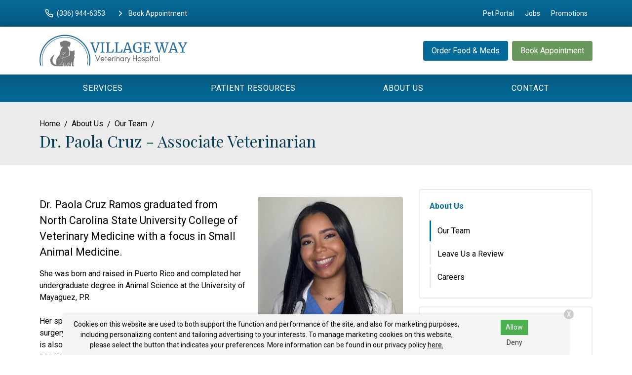

--- FILE ---
content_type: text/html
request_url: https://www.villagewayvet.com/about-us/team/dr-paola-cruz
body_size: 6733
content:
<!DOCTYPE html>
<html lang="en">
	                                                                                                                                                                                                                                                                                                                                                                                                                                                                                                                                                                                                                                                                                                                                                                                                                                                                                                                                                                                                                                                                                                                                                                                                                                                                                                                                                                                                                                                                                      
                                                                                                                                                                                                                                                                                                                                                                                                                                                                                                                                                                                                                                                                                                                                                                                                                                                                                                                                                                                                                                                                                                                                                                                                                                                                                                                                                                                                                                                                                                                                                                                                                                                                                                                                                                                                                                                                                                                                                                                                                                                                                                                                                                                                                                                                                                                                                                                                                                                                                                                                                                                                                                                                                                                                                                                                                                                                                                                                                                                                                                                                                                                                                                                                                                                                                                                                                                                                                                                                                                                                                                                                                                                                                                                                                                                                                                                                                                                                                                                                                                                                                                                                                                                                                                                                                                                                                                                                                                                                                                                                                                                                                                                                                                                                                                                                                                                                                                                                                                                                                                                                                                                                                                                                                                                                                                                                                                                                                                                                                                                                                                                                                                                                                                                                                                                                                                                                                                                                                                                                                                                                                                                                                                                                                                                                                                                                                                                                                                                                                                                                                                                                                                                                                                                                                                                                                                                                                                                                                                                                                                                                                                                                                                                                                                                                                                                                                                                                                                                                                                                                                                                                                                                                                                                                                                                                                                                                                                                                                                                                                                                                                                                                                                                                                                                                                                                                                                                                                                                                                                                                                                                                                                                                                                                                                                                                                                                                                                                                                                                                                                                                                                                                                                                                                                                                                                                                                                                                                                                                                                                                                                                                                                                                                                                                                                                                                                                                                                                                                                                                                                                                                                                                                                                                                                                                                                                                                                                                                                                                                                                                                                                                                                                                                                                                                                                                                                                                                                                                                                                                                                                                                                                                                                                                                                                                                                                                                                                                                                                                                                                                                                                                                                                                                                                                                                                                                                                                                                                                                                                                                                                                                                                                                                                                                                                                                                                                                                                                                                                                                                                                                                                                                                                                                                                                                                                                                                                                                                                                                                                                                                                                                                                                                                                                                                                                                                                                                                                                                                                                                                                                                                                                                                                                                                                                                                                                                                                                                                                                                                                                                                                                                                                                                                                                                                                                                                                                                                                                                                                                                                                                                                                                                                                                                                                                                                                                                                                                                                                                                                                                                                                                                                                                                                                                                                                                                                                                                                                                                                                                                                                                                                                                                                                                                                                                                                                                                                                                                                                                                                                                                                                                                                                                                                                                                                                                                                                                                                                                                                                                                                                                                                                                                                                                                                                                                                                                                                                                                                                                                                                                                                                                                                                                                                                                                                                                                                                                                                                                                                                                                                                                                                                                                                                                                                                                                                                                                                                                                                                                                                                                                                                                                                                                                                                                                                                                                                                                                                                                                                                                                                                                                                                                                                                                                                                                                                                                                                                                                                                                                                                                                                                                                                                                                                                                                                                                                                                                                                                                                                                                                                                                                                                                                                                                                                                                                                                                                                                                                                                                                                                                                                                                                                                                                                                                                                                                                                                                                                                                                                                                                                                                                                                                                                                                                                                                                                                                                                                                                                                                                                                                                                                                                                                                                                                                                                                                                                                                                                                                                                                                                                                                                                                                                                                                                                                                                                                                                                                                                                                                                                                                                                                                                                                                                                                                                                                                                                                                                                                                                                                                                                                                                                                                                                                                                                                                                                                                                                                                                                                                                                          <head> <!-- Begin Monetate ExpressTag Sync v8.1. Place at start of document head. DO NOT ALTER. --> <script type="text/javascript">var monetateT = new Date().getTime();</script> <script src="//se.monetate.net/js/2/a-6981d8cf/p/missionpethealth.com/entry.js" type="text/javascript"></script> <!-- End Monetate tag. --> <meta charset="utf-8"/> <meta content="IE=edge,chrome=1" http-equiv="X-UA-Compatible"/> <title>Dr. Paola Cruz | Village Way Veterinary</title> <meta content="Meet Dr. Paola Cruz at Village Way Veterinary." name="description"/> <meta content="width=device-width, initial-scale=1" name="viewport"/>   <script> (function(w, d, s, l, i) { w[l] = w[l] || []; w[l].push({ 'gtm.start': new Date().getTime(), event: 'gtm.js' }); var f = d.getElementsByTagName(s)[0], j = d.createElement(s), dl = l != 'dataLayer' ? '&l=' + l : ''; j.async = !0; j.src = 'https://www.googletagmanager.com/gtm.js?id=' + i + dl; f.parentNode.insertBefore(j, f) })(window, document, 'script', 'dataLayer', 'GTM-PM5BV5Q') </script>     <script> (function(w, d, s, l, i) { w[l] = w[l] || []; w[l].push({ 'gtm.start': new Date().getTime(), event: 'gtm.js' }); var f = d.getElementsByTagName(s)[0], j = d.createElement(s), dl = l != 'dataLayer' ? '&l=' + l : ''; j.async = !0; j.src = 'https://www.googletagmanager.com/gtm.js?id=' + i + dl; f.parentNode.insertBefore(j, f) })(window, document, 'script', 'dataLayer', 'GTM-TMRHVSX') </script>   <link href="https://fonts.gstatic.com/" rel="preconnect"/> <link href="https://www.villagewayvet.com/about-us/team/dr-paola-cruz" rel="canonical"/> <link href="../../_files/images/favicon.png" rel="icon" sizes="32x32" type="image/png"/> <link href="../../_files/css/custom.css" rel="stylesheet"/> <link href="https://www.svptemplate.vet/_files/css/style.css" rel="stylesheet"/> <link href="https://www.svptemplate.vet/_files/css/hh.css" rel="stylesheet"/> <link href="https://www.svptemplate.vet/_files/css/splide.css" rel="stylesheet"/>  <link href="https://fonts.googleapis.com/css2?family=Playfair+Display:wght@400;700&family=Roboto:wght@400;700&display=swap" rel="stylesheet" />  <script type="application/ld+json">  { "@context": "https://schema.org", "@type": "BreadcrumbList", "itemListElement": [ { "@type": "ListItem", "position": 1, "name": "About Us", "item": "https://www.villagewayvet.com/about-us/index" }, { "@type": "ListItem", "position": 2, "name": "Our Team", "item": "https://www.villagewayvet.com/about-us/team/index" }, { "@type": "ListItem", "position": 3, "name": "Dr. Paola Cruz" } ] }  </script> <meta content="Dr. Paola Cruz | Village Way Veterinary" property="og:title"/> <meta content="Dr. Paola Cruz | Village Way Veterinary" name="twitter:title"/> <meta content="Meet Dr. Paola Cruz at Village Way Veterinary." property="og:description"/> <meta content="Meet Dr. Paola Cruz at Village Way Veterinary." name="twitter:description"/> <meta content="website" property="og:type"/> <meta content="https://www.villagewayvet.com/about-us/team/dr-paola-cruz" property="og:url"/> <meta content="${sImage.site.url}/${sImage.path}" name="twitter:image"/> <meta content="${sImage.site.url}/${sImage.path}" property="og:image"/> <meta content="Village Way Veterinary" property="og:site_name"/> <link href="https://www.svptemplate.vet/_files/css/cookie.css" rel="stylesheet"/> <script> window.dataLayer = window.dataLayer || []; window.dataLayer.push({ practiceId: "VLGWAY" }); </script>   </head> <body class="teammember" id="top">    <noscript><iframe height="0" src="http://www.googletagmanager.com/ns.html?id=GTM-PM5BV5Q" style="display:none;visibility:hidden" width="0"></iframe></noscript>   <noscript><iframe height="0" src="http://www.googletagmanager.com/ns.html?id=GTM-TMRHVSX" style="display:none;visibility:hidden" width="0"></iframe></noscript>  <div role="main"> <div class="accentbar"></div> <div class="section section_toolbar background-primary"> <div class="section__container"> <div class="grid"> <div class="grid__item"> <ul class="menu toolbar-cta">  <li class="menu__item"> <a class="menu__link " href="tel:(336) 355-4796" target="_parent" data-click-type="call" data-click-location="toolbar_left"  > <svg role="img" class="icon icon_size_small" xmlns:xlink="http://www.w3.org/1999/xlink"> <title>Phone icon</title> <use xlink:href="../../_files/images/symbols.svg#icon-phone "></use> </svg> <span>(336) 355-4796</span> </a> </li> <li class="menu__item"> <a class="menu__link " href="../../make-an-appointment" target="_parent" data-click-type="book_appointment" data-click-location="toolbar_left"  > <svg role="img" class="icon icon_size_small" xmlns:xlink="http://www.w3.org/1999/xlink"> <title>Chevron right icon</title> <use xlink:href="../../_files/images/symbols.svg#icon-chevron-right "></use> </svg> <span>Book Appointment</span> </a> </li>  </ul> </div> <div class="grid__item span-auto display-none display-block-md"> <ul class="menu flex-wrap">  <li class="menu__item"> <a class="menu__link" href="/pet-portal" target="_blank" data-click-type="none" data-click-location="toolbar_right"  >Pet Portal</a> </li> <li class="menu__item"> <a class="menu__link" href="../careers" target="_blank" data-click-type="none" data-click-location="toolbar_right"  >Jobs</a> </li> <li class="menu__item"> <a class="menu__link" href="../../promotions/index" target="_parent" data-click-type="none" data-click-location="toolbar_right"  >Promotions</a> </li>  </ul> </div> </div> </div> </div> <header class="section section_size_sm section_header background-white" id="header"> <div class="section__container"> <div class="header"> <div class="header__item logo"> <a class="logo" href="../../index"> <img alt="Village Way Veterinary header logo" src="../../_files/images/logo.svg"/> </a> </div> <div class="header__item level logo-right">  <a class="button header__action display-none display-block-lg button_color_primary" href="/shop-rx" target="_blank" data-click-type="online_pharmacy" data-click-location="toolbar_left"  >Order Food &amp; Meds</a> <a class="button header__action display-none display-block-lg button_color_accent" href="../../make-an-appointment" target="_parent" data-click-type="online_pharmacy" data-click-location="toolbar_left"  >Book Appointment</a>  </div> </div> </div> </header> <nav class="section section_nav background-primary light-links"> <div class="section__container"> <ul class="menu menu_full"> <li class="menu__item dropdown on-hover"> <a class="menu__link dropdown__trigger" href="../../services/index" target="_parent">Services</a> <ul class="dropdown__menu"> <li class="dropdown__item"><a class="dropdown__link flex-justify-between" href="../../services/wellness-prevention/index" target="_parent"><span>Wellness &amp; Prevention</span></a></li> <li class="dropdown__item"><a class="dropdown__link flex-justify-between" href="../../services/testing-diagnostics/index" target="_parent"><span>Testing &amp; Diagnostics</span></a></li> <li class="dropdown__item"><a class="dropdown__link flex-justify-between" href="../../services/advanced-care/index" target="_parent"><span>Advanced Care</span></a></li> <li class="dropdown__item"><a class="dropdown__link flex-justify-between" href="../../services/surgical-procedures/index" target="_parent"><span>Surgical Procedures</span></a></li> <li class="dropdown__item"><a class="dropdown__link flex-justify-between" href="../../services/urgent-care/index" target="_parent"><span>Urgent Care</span></a></li> </ul> </li> <li class="menu__item dropdown on-hover"> <a class="menu__link dropdown__trigger" href="../../patient-resources/index" target="_parent"> Patient Resources</a> <ul class="dropdown__menu"> <li class="dropdown__item"><a class="dropdown__link flex-justify-between" href="../../patient-resources/your-first-visit" target="_parent"><span>Your First Visit</span></a></li> <li class="dropdown__item"><a class="dropdown__link flex-justify-between" href="../../patient-resources/patient-forms/index" target="_parent"><span>Patient Forms</span></a></li> <li class="dropdown__item"><a class="dropdown__link flex-justify-between" href="../../patient-resources/payment-options" target="_parent"><span>Payment Options</span></a></li> <li class="dropdown__item"><a class="dropdown__link flex-justify-between" href="../../patient-resources/pet-portal" target="_parent"><span>Pet Portal</span></a></li> <li class="dropdown__item"><a class="dropdown__link flex-justify-between" href="../../patient-resources/faqs/index" target="_parent"><span>FAQs</span></a></li> <li class="dropdown__item"><a class="dropdown__link flex-justify-between" href="../../patient-resources/pet-owner-resources" target="_parent"><span>Pet Owner Resources</span></a></li> <li class="dropdown__item"><a class="dropdown__link flex-justify-between" href="../../patient-resources/refur-a-friend/index" target="_parent"><span>Refer a Friend</span></a></li> <li class="dropdown__item"><a class="dropdown__link flex-justify-between" href="../../patient-resources/pet-adoptions" target="_parent"><span>Pet Adoptions</span></a></li> </ul> </li> <li class="menu__item dropdown on-hover"> <a class="menu__link dropdown__trigger" href="../index" target="_parent">About Us</a> <ul class="dropdown__menu"> <li class="dropdown__item"><a class="dropdown__link flex-justify-between" href="index" target="_parent"><span>Our Team</span></a></li> <li class="dropdown__item"><a class="dropdown__link flex-justify-between" href="../leave-us-a-review" target="_parent"><span>Leave Us a Review</span></a></li> <li class="dropdown__item"><a class="dropdown__link flex-justify-between" href="../careers" target="_parent"><span>Careers</span></a></li> </ul> </li> <li class="menu__item"><a class="menu__link" href="../../contact/index" target="_parent">Contact</a></li> </ul> </div> </nav> <div class="section section_titlebar background-shade"> <div class="section__container"> <ol class="breadcrumb"> <li class="breadcrumb__item"> <a class="breadcrumb__link" href="../../index" target="_parent"> Home </a> </li> <li class="breadcrumb__item"> <a class="breadcrumb__link" href="../index" target="_parent"> About Us </a> </li> <li class="breadcrumb__item"> <a class="breadcrumb__link" href="index" target="_parent"> Our Team </a> </li> </ol> <h1 class="section__title"> <span>Dr. Paola Cruz - Associate Veterinarian</span> </h1> </div> </div> <div class="section section_main"> <div class="section__container"> <div class="grid grid_stack_md"> <div class="grid__item span-8 gap-y-lg"> <div class="grid__item gap-y-md"> <img alt="Paola Cruz" class="radius align_right" height="400" src="images/dr_cruz.jpg" width="300"/> <div class="gap-y inline_widget_text-block"> <div class="type margin-top-none"> <p class="text_lead">Dr. Paola Cruz Ramos graduated from North Carolina State University College of Veterinary Medicine with a focus in Small Animal Medicine.</p> <p>She was born and raised in Puerto Rico and completed her undergraduate degree in Animal Science at the University of Mayaguez, P.R.<br/> <br/> Her special interests are preventative medicine, soft tissue surgery, neurology, and using fear-free techniques. Dr. Cruz is also bilingual (Spanish and English) and is very passionate about animal rescues and organizations.<br/> <br/> Her outside interests include hiking, going to the beach, cooking, art, and spending time with family and friends.</p> </div> </div> </div> </div> <aside class="grid__item span-4 gap-y"> <div class="card card_theme_widget aside_widget_categories"> <div class="card__body gap-y"> <h3 class="card__title"><a href="../index">About Us</a></h3> <ul class="menu menu_stack menu_theme_bordered"> <li class="menu__item is-active"><a class="menu__link" href="index" target="_parent">Our Team</a></li> <li class="menu__item"><a class="menu__link" href="../leave-us-a-review" target="_parent">Leave Us a Review</a></li> <li class="menu__item"><a class="menu__link" href="../careers" target="_blank">Careers</a></li> </ul> </div> </div> <div class="card card_theme_widget aside_widget_social"> <div class="card__body gap-y"> <h3 class="card__title">Connect With Us </h3> <div> <ul class="menu menu_social"> <li class="menu__item"> <a aria-label="Instagram" class="menu__link background-instagram" href="https://www.instagram.com/villagewayvet/" rel="noreferrer" target="_blank" title="Instagram"> <svg xmlns="http://www.w3.org/2000/svg" class="icon icon_fill" fill="currentColor" height="32" viewBox="0 0 32 32" width="32"><path d="M16 5.506c3.418 0 3.823.013 5.172.075 1.248.057 1.926.265 2.377.441.597.232 1.024.51 1.472.957s.725.874.957 1.472c.175.451.384 1.129.441 2.377.062 1.35.075 1.755.075 5.172s-.013 3.823-.075 5.172c-.057 1.248-.265 1.926-.441 2.377-.232.597-.51 1.024-.957 1.472s-.874.725-1.472.957c-.451.175-1.129.384-2.377.441-1.349.062-1.754.075-5.172.075s-3.823-.013-5.172-.075c-1.248-.057-1.926-.265-2.377-.441-.597-.232-1.024-.51-1.472-.957s-.725-.874-.957-1.472c-.175-.451-.384-1.129-.441-2.377-.062-1.35-.075-1.755-.075-5.172s.013-3.823.075-5.172c.057-1.248.265-1.926.441-2.377.232-.597.51-1.024.957-1.472s.874-.725 1.472-.957c.451-.175 1.129-.384 2.377-.441 1.35-.062 1.755-.075 5.172-.075zM16 3.2c-3.476 0-3.912.015-5.277.077-1.362.062-2.293.279-3.107.595-.842.327-1.556.765-2.267 1.476S4.2 6.773 3.873 7.615c-.316.814-.533 1.745-.595 3.107-.062 1.365-.077 1.801-.077 5.277s.015 3.912.077 5.277c.062 1.362.279 2.293.595 3.107.327.842.765 1.556 1.476 2.267s1.425 1.149 2.267 1.476c.814.316 1.745.533 3.107.595 1.365.062 1.801.077 5.277.077s3.912-.015 5.277-.077c1.362-.062 2.293-.279 3.107-.595.842-.327 1.556-.765 2.267-1.476s1.149-1.425 1.476-2.267c.316-.814.533-1.745.595-3.107.062-1.365.077-1.801.077-5.277s-.015-3.912-.077-5.277c-.062-1.362-.279-2.293-.595-3.107-.327-.842-.765-1.556-1.476-2.267s-1.425-1.149-2.267-1.476c-.814-.316-1.745-.533-3.107-.595C19.912 3.215 19.476 3.2 16 3.2zm0 6.227a6.573 6.573 0 100 13.146 6.573 6.573 0 000-13.146zm0 10.84a4.267 4.267 0 110-8.534 4.267 4.267 0 010 8.534zm8.369-11.1a1.536 1.536 0 11-3.073 0 1.536 1.536 0 013.073 0z"/></svg> </a> </li> <li class="menu__item"> <a aria-label="Facebook" class="menu__link background-facebook" href="https://www.facebook.com/278030145595662" rel="noreferrer" target="_blank" title="Facebook"> <svg xmlns="http://www.w3.org/2000/svg" class="icon icon_fill" fill="currentColor" height="32" viewBox="0 0 32 32" width="32"><path d="M18.4 8h4V3.2h-4a5.606 5.606 0 00-5.6 5.6v2.401H9.6v4.8h3.2v12.8h4.8v-12.8h4l.8-4.8h-4.8v-2.4c0-.433.366-.8.8-.8z"/></svg> </a> </li> <li class="menu__item"> <a aria-label="LinkedIn" class="menu__link background-linkedin" href="https://www.linkedin.com/company/village-way-veterinary-hosp/about/" rel="noreferrer" target="_blank" title="LinkedIn"> <svg xmlns="http://www.w3.org/2000/svg" class="icon icon_fill" fill="currentColor" height="32" viewBox="0 0 32 32" width="32"><path d="M27.709 16.931v8.658H22.69v-8.078c0-2.029-.726-3.414-2.543-3.414-1.387 0-2.212.933-2.576 1.836-.132.323-.166.772-.166 1.224v8.432h-5.021s.068-13.682 0-15.099h5.02v2.14l-.033.049h.033v-.049c.667-1.027 1.858-2.495 4.525-2.495 3.303 0 5.78 2.158 5.78 6.796zM7.132 3.211c-1.718 0-2.841 1.127-2.841 2.608 0 1.449 1.091 2.61 2.775 2.61H7.1c1.751 0 2.84-1.161 2.84-2.61-.033-1.482-1.089-2.608-2.807-2.608zM4.589 25.589h5.019V10.49H4.589v15.099z"/></svg> </a> </li> </ul> </div> </div> </div> </aside> </div> </div> </div> <footer class="section section_footer"> <div class="section__container footer_nap margin-y-lg"> <div class="grid grid_stack_lg"> <div class="grid__item span-auto gap-y"> <div class="media"> <div class="media__obj"> <svg class="icon " role="img" xmlns:xlink="http://www.w3.org/1999/xlink"> <title>Map pin icon</title> <use xlink:href="../../_files/images/symbols.svg#icon-map-pin"/> </svg> </div> <div class="media__body"> <a href="https://www.google.com/maps/search/?api=1&amp;query=Village+Way+Veterinary+106 Carnoustie Way+Advance+NC+27006" class="link" target="_blank" title="Open this Address on Google Maps">106 Carnoustie Way<br />Advance, NC 27006</a> </div> </div> <div class="media"> <div class="media__obj"> <svg class="icon " role="img" xmlns:xlink="http://www.w3.org/1999/xlink"> <title>Phone icon</title> <use xlink:href="../../_files/images/symbols.svg#icon-phone"/> </svg> </div> <div class="media__body"> <a class="link" href="tel:(336) 355-4796" onClick="gtag('event', 'Click', {'event_category' : 'Phone Call', 'event_label' : 'Footer - Phone Link', 'event_value' : '' });" title="Call Us">(336) 355-4796</a> </div> </div> <div class="media"> <div class="media__obj"> <svg class="icon " role="img" xmlns:xlink="http://www.w3.org/1999/xlink"> <title>Message circle icon</title> <use xlink:href="../../_files/images/symbols.svg#icon-message-circle"/> </svg> </div> <div class="media__body"> <a class="link" href="sms:(704) 326-7324" onClick="gtag('event', 'Click', {'event_category' : 'Text Message', 'event_label' : 'Footer - Text Message', 'event_value' : '' });" title="Text Us"> (704) 326-7324 </a> </div> </div> <div class="media"> <div class="media__obj"> <svg class="icon " role="img" xmlns:xlink="http://www.w3.org/1999/xlink"> <title>Printer icon</title> <use xlink:href="../../_files/images/symbols.svg#icon-printer"/> </svg> </div> <div class="media__body"> <p>(336) 822-9441</p> </div> </div> <div class="media"> <div class="media__obj"> <svg class="icon " role="img" xmlns:xlink="http://www.w3.org/1999/xlink"> <title>Send icon</title> <use xlink:href="../../_files/images/symbols.svg#icon-send"/> </svg> </div> <div class="media__body"> <a class="link" href="mailto:villagewayvet@villagewayvet.com" title="Email Us">Email Us</a> </div> </div> <div class="margin-top-xl action-group"> <a class="button button_color_primary button_block_xs scrollto" href="../../make-an-appointment"> <span>Appointments</span> </a> <a class="button shop-link button_color_secondary button_block_xs scrollto" href="/shop-rx" target="_blank"> <span>Food &amp; Meds</span> </a> </div> <div class="margin-top-xl"> <ul class="menu menu_social"> <li class="menu__item"> <a aria-label="Instagram" class="menu__link background-instagram" href="https://www.instagram.com/villagewayvet/" rel="noreferrer" target="_blank" title="Instagram"> <svg xmlns="http://www.w3.org/2000/svg" class="icon icon_fill" fill="currentColor" height="32" viewBox="0 0 32 32" width="32"><path d="M16 5.506c3.418 0 3.823.013 5.172.075 1.248.057 1.926.265 2.377.441.597.232 1.024.51 1.472.957s.725.874.957 1.472c.175.451.384 1.129.441 2.377.062 1.35.075 1.755.075 5.172s-.013 3.823-.075 5.172c-.057 1.248-.265 1.926-.441 2.377-.232.597-.51 1.024-.957 1.472s-.874.725-1.472.957c-.451.175-1.129.384-2.377.441-1.349.062-1.754.075-5.172.075s-3.823-.013-5.172-.075c-1.248-.057-1.926-.265-2.377-.441-.597-.232-1.024-.51-1.472-.957s-.725-.874-.957-1.472c-.175-.451-.384-1.129-.441-2.377-.062-1.35-.075-1.755-.075-5.172s.013-3.823.075-5.172c.057-1.248.265-1.926.441-2.377.232-.597.51-1.024.957-1.472s.874-.725 1.472-.957c.451-.175 1.129-.384 2.377-.441 1.35-.062 1.755-.075 5.172-.075zM16 3.2c-3.476 0-3.912.015-5.277.077-1.362.062-2.293.279-3.107.595-.842.327-1.556.765-2.267 1.476S4.2 6.773 3.873 7.615c-.316.814-.533 1.745-.595 3.107-.062 1.365-.077 1.801-.077 5.277s.015 3.912.077 5.277c.062 1.362.279 2.293.595 3.107.327.842.765 1.556 1.476 2.267s1.425 1.149 2.267 1.476c.814.316 1.745.533 3.107.595 1.365.062 1.801.077 5.277.077s3.912-.015 5.277-.077c1.362-.062 2.293-.279 3.107-.595.842-.327 1.556-.765 2.267-1.476s1.149-1.425 1.476-2.267c.316-.814.533-1.745.595-3.107.062-1.365.077-1.801.077-5.277s-.015-3.912-.077-5.277c-.062-1.362-.279-2.293-.595-3.107-.327-.842-.765-1.556-1.476-2.267s-1.425-1.149-2.267-1.476c-.814-.316-1.745-.533-3.107-.595C19.912 3.215 19.476 3.2 16 3.2zm0 6.227a6.573 6.573 0 100 13.146 6.573 6.573 0 000-13.146zm0 10.84a4.267 4.267 0 110-8.534 4.267 4.267 0 010 8.534zm8.369-11.1a1.536 1.536 0 11-3.073 0 1.536 1.536 0 013.073 0z"/></svg> </a> </li> <li class="menu__item"> <a aria-label="Facebook" class="menu__link background-facebook" href="https://www.facebook.com/278030145595662" rel="noreferrer" target="_blank" title="Facebook"> <svg xmlns="http://www.w3.org/2000/svg" class="icon icon_fill" fill="currentColor" height="32" viewBox="0 0 32 32" width="32"><path d="M18.4 8h4V3.2h-4a5.606 5.606 0 00-5.6 5.6v2.401H9.6v4.8h3.2v12.8h4.8v-12.8h4l.8-4.8h-4.8v-2.4c0-.433.366-.8.8-.8z"/></svg> </a> </li> <li class="menu__item"> <a aria-label="LinkedIn" class="menu__link background-linkedin" href="https://www.linkedin.com/company/village-way-veterinary-hosp/about/" rel="noreferrer" target="_blank" title="LinkedIn"> <svg xmlns="http://www.w3.org/2000/svg" class="icon icon_fill" fill="currentColor" height="32" viewBox="0 0 32 32" width="32"><path d="M27.709 16.931v8.658H22.69v-8.078c0-2.029-.726-3.414-2.543-3.414-1.387 0-2.212.933-2.576 1.836-.132.323-.166.772-.166 1.224v8.432h-5.021s.068-13.682 0-15.099h5.02v2.14l-.033.049h.033v-.049c.667-1.027 1.858-2.495 4.525-2.495 3.303 0 5.78 2.158 5.78 6.796zM7.132 3.211c-1.718 0-2.841 1.127-2.841 2.608 0 1.449 1.091 2.61 2.775 2.61H7.1c1.751 0 2.84-1.161 2.84-2.61-.033-1.482-1.089-2.608-2.807-2.608zM4.589 25.589h5.019V10.49H4.589v15.099z"/></svg> </a> </li> </ul> </div> </div> <div class="grid__item gap-y"> <div class="media"> <div class="media__body"> <table class="table table_style_rowed table_hours"> <tr> <th>Monday:</th> <td class="text-nowrap">7:30 AM - 5:30 PM</td> </tr> <tr> <th>Tuesday:</th> <td class="text-nowrap">7:30 AM - 5:30 PM</td> </tr> <tr> <th>Wednesday:</th> <td class="text-nowrap">7:30 AM - 5:30 PM</td> </tr> <tr> <th>Thursday:</th> <td class="text-nowrap">7:30 AM - 5:30 PM</td> </tr> <tr> <th>Friday:</th> <td class="text-nowrap">7:30 AM - 5:30 PM</td> </tr> <tr> <th>Saturday:</th> <td class="text-nowrap">8:00 AM - 1:00 PM</td> </tr> <tr> <th>Sunday:</th> <td class="text-nowrap">Closed</td> </tr> </table> <div class="notice-box notice_type_info type text-align-center"> <div class="holidayHours"> <div id="christmasHoursNew">
<p>We will operate on a limited schedule from 8:00 AM to 12:00 PM on Dec. 24 and we will be closed on Dec. 25.</p>
</div>
<div id="newYearHours">
<p>We will operate on a limited schedule from 8:00 AM to 3:00 PM on Dec. 31 and we will be closed on Jan. 1.</p>
</div> </div> </div> </div> </div> </div> <div class="grid__item span-3 gap-y"> <a class="logo" href="../../index"> <img alt="Village Way Veterinary footer logo" src="../../_files/images/logo.svg"/> </a> <ul class="menu menu_stack"> <li class="menu__item"><a class="menu__link" href="../../services/index" target="_parent">Services</a></li> <li class="menu__item"><a class="menu__link" href="../../patient-resources/index" target="_parent"> Patient Resources</a></li> <li class="menu__item"><a class="menu__link" href="../index" target="_parent">About Us</a></li> <li class="menu__item"><a class="menu__link" href="../../contact/index" target="_parent">Contact</a></li> </ul> </div> </div> <hr class="sep margin-y-lg"/> <div class="grid grid_stack_lg"> <div class="grid__item type footer__copyright text-align-center">  <p> Copyright &copy; 2026&nbsp;<a href="https://www.villagewayvet.com">Village Way Veterinary</a>. All rights reserved. <br /> <a href="../../privacy-policy">Privacy Policy</a> </p>  </div> </div> </div> </footer> <div id="consent-banner"> <p>Cookies on this website are used to both support the function and performance of the site, and also for marketing purposes, including personalizing content and tailoring advertising to your interests. To manage marketing cookies on this website, please select the button that indicates your preferences. More information can be found in our privacy policy <a href="../../privacy-policy" rel="nofollow">here.</a></p> <div class="buttons"> <button id="accept-cookies">Allow</button> <button id="decline-cookies">Deny</button> </div> <div class="dismiss-consent" id="dismiss-banner">X</div> </div> <div class="sticky-navbar onscroll background-white" data-trigger="#header"> <div class="grid grid_gap_xs grid_auto flex-align-center flex-justify-between sticky-header"> <div class="grid__item display-none display-block-lg logo sticky-logo"> <a class="logo" href="../../index"> <img alt="Village Way Veterinary header logo" src="../../_files/images/logo-small.svg"/> </a> </div> <div class="grid__item display-none display-flex-md sticky-links"> <div class="button-group">  <a class="button button_outline_dark" href="tel:(336) 355-4796" target="_parent" data-click-type="call" data-click-location="sticky_navigation"  > <svg role="img" class="icon icon_size_small" xmlns:xlink="http://www.w3.org/1999/xlink"> <title>Phone icon</title> <use xlink:href="../../_files/images/symbols.svg#icon-phone "></use> </svg> <span>(336) 355-4796</span> </a> <a class="button button_color_primary" href="/shop-rx" target="_blank" data-click-type="online_pharmacy" data-click-location="sticky_navigation"  > <span>Order Food &amp; Meds</span> </a> <a class="button button_color_accent" href="../../make-an-appointment" target="_parent" data-click-type="book_appointment" data-click-location="sticky_navigation"  > <span>Book Appointment</span> </a>  </div> </div> <div class="grid__item display-none-md sticky-links-mobile" style=""> <div class="button-group">  <a class="button button_color_accent" href="../../make-an-appointment" target="_parent" data-click-type="book_appointment" data-click-location="sticky_navigation" data-link="../../make-an-appointment" data-text="Appointments">Appointments</a> <a class="button button_color_primary" href="/shop-rx" target="_parent" data-click-type="online_pharmacy" data-click-location="sticky_navigation" data-link="/shop-rx" data-text="Food &amp; Meds">Food &amp; Meds</a>  </div> </div> <div class="grid__item"> <button aria-label="Open Menu" class="button button_color_primary" data-modal-open="modal-menu"> <svg class="icon icon_size_small" role="img" xmlns:xlink="http://www.w3.org/1999/xlink"> <title>Menu icon</title> <use xlink:href="../../_files/images/symbols.svg#icon-menu"/> </svg> <span>Menu</span> </button> </div> </div> </div> <div class="sticky-toolbar sticky-toolbar_pos_br onscroll" data-trigger="#header"> <a aria-label="Back to top" class="button button_color_primary button_icon scrollto" href="#top"> <svg class="icon " role="img" xmlns:xlink="http://www.w3.org/1999/xlink"> <title>Arrow up icon</title> <use xlink:href="../../_files/images/symbols.svg#icon-arrow-up"/> </svg> <span>Top</span> </a> </div> </div> <div class="modal modal_menu modal_pos_right" data-modal="modal-menu"> <div aria-labelledby="modal-menu-title" class="modal__dialog dialog" data-modal-dialog="data-modal-dialog" role="dialog"> <div class="dialog__body"> <div class="dialog__group flex-justify-end"> <h3 class="dialog__title hide-visually" id="modal-menu-title">Menu</h3> <button aria-label="Close menu" class="dialog__close icon-action" data-modal-close="data-modal-close"> <svg class="icon " role="img" xmlns:xlink="http://www.w3.org/1999/xlink"> <title>X icon</title> <use xlink:href="../../_files/images/symbols.svg#icon-x"/> </svg> </button> </div> <div class="dialog__group"> <ul class="menu menu_stack menu_theme_modal"> <li class="menu__item dropdown on-hover"> <a class="menu__link dropdown__trigger" href="../../services/index" target="_parent">Services</a> <ul class=""> <li class="dropdown__item"><a class="dropdown__link flex-justify-between" href="../../services/wellness-prevention/index" target="_parent"><span>Wellness &amp; Prevention</span></a></li> <li class="dropdown__item"><a class="dropdown__link flex-justify-between" href="../../services/testing-diagnostics/index" target="_parent"><span>Testing &amp; Diagnostics</span></a></li> <li class="dropdown__item"><a class="dropdown__link flex-justify-between" href="../../services/advanced-care/index" target="_parent"><span>Advanced Care</span></a></li> <li class="dropdown__item"><a class="dropdown__link flex-justify-between" href="../../services/surgical-procedures/index" target="_parent"><span>Surgical Procedures</span></a></li> <li class="dropdown__item"><a class="dropdown__link flex-justify-between" href="../../services/urgent-care/index" target="_parent"><span>Urgent Care</span></a></li> </ul> </li> <li class="menu__item dropdown on-hover"> <a class="menu__link dropdown__trigger" href="../../patient-resources/index" target="_parent"> Patient Resources</a> <ul class=""> <li class="dropdown__item"><a class="dropdown__link flex-justify-between" href="../../patient-resources/your-first-visit" target="_parent"><span>Your First Visit</span></a></li> <li class="dropdown__item"><a class="dropdown__link flex-justify-between" href="../../patient-resources/patient-forms/index" target="_parent"><span>Patient Forms</span></a></li> <li class="dropdown__item"><a class="dropdown__link flex-justify-between" href="../../patient-resources/payment-options" target="_parent"><span>Payment Options</span></a></li> <li class="dropdown__item"><a class="dropdown__link flex-justify-between" href="../../patient-resources/pet-portal" target="_parent"><span>Pet Portal</span></a></li> <li class="dropdown__item"><a class="dropdown__link flex-justify-between" href="../../patient-resources/faqs/index" target="_parent"><span>FAQs</span></a></li> <li class="dropdown__item"><a class="dropdown__link flex-justify-between" href="../../patient-resources/pet-owner-resources" target="_parent"><span>Pet Owner Resources</span></a></li> <li class="dropdown__item"><a class="dropdown__link flex-justify-between" href="../../patient-resources/refur-a-friend/index" target="_parent"><span>Refer a Friend</span></a></li> <li class="dropdown__item"><a class="dropdown__link flex-justify-between" href="../../patient-resources/pet-adoptions" target="_parent"><span>Pet Adoptions</span></a></li> </ul> </li> <li class="menu__item dropdown on-hover"> <a class="menu__link dropdown__trigger" href="../index" target="_parent">About Us</a> <ul class=""> <li class="dropdown__item"><a class="dropdown__link flex-justify-between" href="index" target="_parent"><span>Our Team</span></a></li> <li class="dropdown__item"><a class="dropdown__link flex-justify-between" href="../leave-us-a-review" target="_parent"><span>Leave Us a Review</span></a></li> <li class="dropdown__item"><a class="dropdown__link flex-justify-between" href="../careers" target="_parent"><span>Careers</span></a></li> </ul> </li> <li class=""><a class="" href="../../contact/index" target="_parent">Contact</a></li> <li> <a class="" data-click-location="toolbar_right" data-click-type="none" href="/pet-portal" target="_blank">Pet Portal</a> </li> <li> <a class="" data-click-location="toolbar_right" data-click-type="none" href="../careers" target="_blank">Jobs</a> </li> <li> <a class="" data-click-location="toolbar_right" data-click-type="none" href="../../promotions/index" target="_parent">Promotions</a> </li> </ul> </div> </div> <div class="dialog__footer"> <div class="flex-grow-1 gap-y-sm"> <a class="button button_block button_color_primary" data-click-location="sticky_navigation" data-click-type="call" href="tel:(336) 355-4796" target="_parent"> <svg class="icon icon_size_small" role="img" xmlns:xlink="http://www.w3.org/1999/xlink"> <title>Phone icon</title> <use xlink:href="../../_files/images/symbols.svg#icon-phone "/> </svg> <span>(336) 355-4796</span> </a> <a class="button button_block button_color_secondary" data-click-location="sticky_navigation" data-click-type="email" href="mailto:villagewayvet@villagewayvet.com" target="_blank"> <svg class="icon icon_size_small" role="img" xmlns:xlink="http://www.w3.org/1999/xlink"> <title>Send icon</title> <use xlink:href="../../_files/images/symbols.svg#icon-send "/> </svg> <span>Email Us</span> </a> </div> </div> </div> </div> <script src="https://ajax.googleapis.com/ajax/libs/jquery/3.4.1/jquery.min.js"></script> <script src="https://www.svptemplate.vet/_files/js/alert-cookie.js"></script> <script src="https://www.svptemplate.vet/_files/js/splide.js"></script> <script src="https://www.svptemplate.vet/_files/js/scripts.js"></script> <script src="https://www.svptemplate.vet/_files/js/hh.js"></script> <script src="https://www.svptemplate.vet/_files/js/cookie.js"></script>   </body>  

</html>

--- FILE ---
content_type: text/html;charset=utf-8
request_url: https://pnapi.invoca.net/2095/na.json
body_size: 231
content:
[{"requestId":"+13363554796","status":"success","formattedNumber":"336-944-6353","countryCode":"1","nationalNumber":"3369446353","lifetimeInSeconds":300,"overflow":null,"surge":null,"invocaId":"i-8094631e-8ff1-4603-c04b-424b5edb78f5"},{"type":"settings","metrics":true}]

--- FILE ---
content_type: text/html;charset=utf-8
request_url: https://pnapi.invoca.net/2095/na.json
body_size: 231
content:
[{"requestId":"+13363554796","status":"success","formattedNumber":"336-944-6353","countryCode":"1","nationalNumber":"3369446353","lifetimeInSeconds":300,"overflow":null,"surge":null,"invocaId":"i-8094631e-8ff1-4603-c04b-424b5edb78f5"},{"type":"settings","metrics":true}]

--- FILE ---
content_type: text/css
request_url: https://www.villagewayvet.com/_files/css/custom.css
body_size: 302
content:

:root {  --white: 0,0%,100%;  --white-bg-text: 0,0%,0%;  --black: 0,0%,0%;  --default-font-family: "Roboto",sans-serif;  --header-font-family: "Playfair Display",serif;  --logo-max-width: 300px;  --primary: 199, 92%, 31%;  --primary-rgb: 199, 92%, 31%;  --primary-bg-hover-focus: 199, 92%, 26%;  --primary-bg-active: 199, 92%, 24%;  --primary-bg-text: 0, 0%, 100%;  --primary-bg-title: 0, 0%, 100%;  --primary-dark: 199, 92%, 17%;  --primary-light: 199, 92%, 51%;  --secondary: 204, 41%, 75%;  --secondary-rgb: 204, 41%, 75%;  --secondary-bg-hover-focus: 204, 41%, 70%;  --secondary-bg-active: 204, 41%, 65%;  --secondary-bg-text: 0, 0%, 0%;  --secondary-bg-title: 0, 0%, 0%;  --secondary-dark: 204, 41%, 55%;  --secondary-light: 204, 41%, 95%;  --accent: 108, 24%, 48%;  --accent-rgb: 108, 24%, 48%;  --accent-bg-hover-focus: 108, 24%, 43%;  --accent-bg-text: 0, 0%, 100%;  --accent-bg-title: 0, 0%, 100%;  --shade: 0, 0%, 92%;  --shade-rgb: 0, 0%, 92%;  --shade-bg-hover-focus: 0, 0%, 87%;  --shade-bg-text: 0, 0%, 0%;  --shade-bg-title: hsl(var(--primary-dark));  --dark: 0, 0%, 24%;  --dark-bg-text: 0, 0%, 100%;  --dark-bg-title: 0, 0%, 100%;  --dark-bg-hover-focus: 0, 0%, 19%;  --accentbar-height:0px;  --accentbar-color:hsl(var(--primary));  --default-font-color: hsl(var(--black));  --white-bg-title:0,0%,0%;  }  .section_toolbar { color: #fff !important; } .section_toolbar .menu__link, .section_toolbar .menu__item_active a, .menu__item_active .section_toolbar a,  .section_toolbar .menu__text { color: #fff !important; } .section_toolbar .menu__link:hover, .section_toolbar .menu__item_active a:hover, .menu__item_active .section_toolbar a:hover, .section_toolbar .menu__link:focus, .section_toolbar .menu__item_active a:focus, .menu__item_active .section_toolbar a:focus { color: hsl(var(--primary-dark)) !important; } .section_nav.background-primary { background: linear-gradient(to bottom, #055a80, #066b99) !important; } .section_toolbar.background-primary { background: linear-gradient(to bottom, #066b99, #055a80) !important; }  

--- FILE ---
content_type: image/svg+xml
request_url: https://www.villagewayvet.com/_files/images/logo-small.svg
body_size: 136366
content:
<svg xmlns="http://www.w3.org/2000/svg" xmlns:xlink="http://www.w3.org/1999/xlink" width="240" height="53"><image xlink:href="[data-uri]" width="240" height="51.365" y="5.742" fill="none" transform="translate(0 -5)"/></svg>

--- FILE ---
content_type: image/svg+xml
request_url: https://www.villagewayvet.com/_files/images/logo.svg
body_size: 136435
content:
<svg xmlns="http://www.w3.org/2000/svg" xmlns:xlink="http://www.w3.org/1999/xlink" width="304" height="66"><image xlink:href="[data-uri]" width="303" height="64.849" x=".121" y="46.576" fill="none" transform="translate(0 -46)"/></svg>